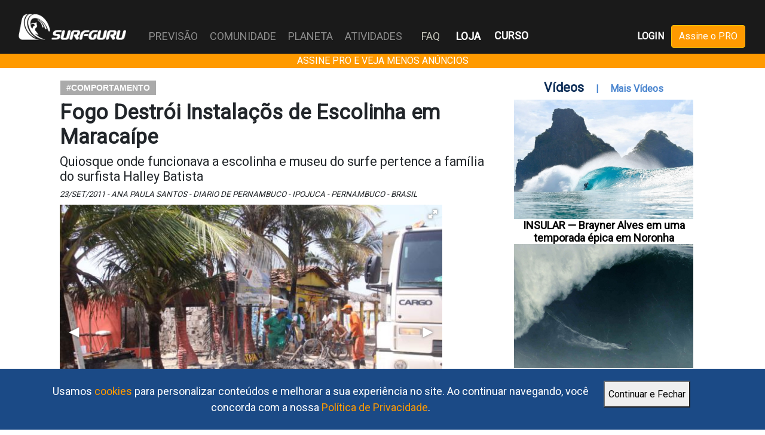

--- FILE ---
content_type: text/html; charset=UTF-8
request_url: https://surfguru.com.br/conteudo/fogo-destroi-instalacos-de-escolinha-em-maracaipe-2011-09-23-23307.html
body_size: 60091
content:
<!DOCTYPE html>
<!--[if lt IE 7 ]> <html lang="pt-BR" class="no-js oldie ie6 lt-ie9 lt-ie8 lt-ie7" xmlns="https://www.w3.org/1999/xhtml"> <![endif]-->
<!--[if IE 7 ]>    <html lang="pt-BR" class="no-js oldie ie7 lt-ie9 lt-ie8" xmlns="https://www.w3.org/1999/xhtml"> <![endif]-->
<!--[if IE 8 ]>    <html lang="pt-BR" class="no-js oldie ie8 lt-ie9" xmlns="https://www.w3.org/1999/xhtml"> <![endif]-->
<!--[if IE 9 ]>    <html lang="pt-BR" class="no-js ie9" xmlns="https://www.w3.org/1999/xhtml"> <![endif]-->
<!--[if (gt IE 9)|!(IE)]><!--><html lang="pt-BR" class="no-js" xmlns="https://www.w3.org/1999/xhtml"><!--<![endif]-->
<head>

<!-- Google Tag Manager -->
<script>(function(w,d,s,l,i){w[l]=w[l]||[];w[l].push({'gtm.start':
new Date().getTime(),event:'gtm.js'});var f=d.getElementsByTagName(s)[0],
j=d.createElement(s),dl=l!='dataLayer'?'&l='+l:'';j.async=true;j.src=
'https://www.googletagmanager.com/gtm.js?id='+i+dl;f.parentNode.insertBefore(j,f);
})(window,document,'script','dataLayer','GTM-M2ZKJRF');</script>
<!-- End Google Tag Manager -->	

<meta charset="utf-8">
<meta name="viewport" content="width=device-width">

<!-- ADD EP 30/07/22 -->
<link rel="stylesheet" type="text/css" href="https://site-assets.fontawesome.com/releases/v6.1.1/css/all.css">
<link rel="stylesheet" href="https://cdn.jsdelivr.net/npm/bootstrap@4.6.1/dist/css/bootstrap.min.css">
<script src="https://cdn.jsdelivr.net/npm/jquery@3.6.0/dist/jquery.slim.min.js"></script>
<script src="https://cdn.jsdelivr.net/npm/popper.js@1.16.1/dist/umd/popper.min.js"></script>
<script src="https://cdn.jsdelivr.net/npm/bootstrap@4.6.1/dist/js/bootstrap.bundle.min.js"></script>
<!-- END EP -->


<meta name="classification" content="Portal"/><link href="/favicon.ico" type="image/x-icon" rel="icon"/><link href="/favicon.ico" type="image/x-icon" rel="shortcut icon"/>
<meta name="robots" content="ALL"/><meta name="distribution" content="Global"/><meta name="rating" content="General"/><meta name="language" content="pt-BR"/><meta name="doc-class" content="Completed"/><meta name="doc-rights" content="Public"/>
	<link rel="stylesheet" href="https://surfguru.space/css/main.2.3.css"/>
	<link rel="stylesheet" href="https://surfguru.space/css/flash.0.css"/>

	<script src="https://surfguru.space/js/libs/modernizr-2.6.2.min.js"></script>
	
	<script src="https://surfguru.space/js/libs/jquery-1.9.1.min.js"></script>
	<script src="https://surfguru.space/js/libs/jquery.validate.min.js"></script>
	<script src="https://surfguru.space/js/libs/css3-mediaqueries.js"></script>
	<script src="https://surfguru.space/js/libs/jquery.cycle.all.min.js"></script>
	<script src="https://surfguru.space/js/jquery.jplayer.min.js"></script>

	<title>Fogo Destrói Instalaçõs de Escolinha em Maracaípe - Cultura - Comunidade</title>

	<!--[if lt IE 9 ]><link rel="stylesheet" href="https://surfguru.space/css/ie.css"/><![endif]-->

			<script src="//api.nobeta.com.br/nobetaads&id=surfguru.inter"></script>
		
	<!-- <script async src="https://t.seedtag.com/t/5262-1083-01.js"></script> -->

	
	<!-- Jivochat Widget ID Code for Surfguru.com.br -->
	<script src="//code.jivosite.com/widget/cYJEKgWooh" async></script>


</head>



<body id="" class="">

	<!-- Google Tag Manager (noscript) -->
	<noscript><iframe id="frame_gtm" src="https://www.googletagmanager.com/ns.html?id=GTM-M2ZKJRF"
	height="0" width="0"></iframe></noscript>
	<!-- End Google Tag Manager (noscript) -->

	<div id="aceitar_cookies">

   <div id="aceitar_cookies_conteudo">

      <label>Usamos <a href="/cookies">cookies</a> para personalizar conteúdos e melhorar a sua experiência no site. Ao continuar navegando, você concorda com a nossa <a href="/politicas-de-privacidade">Política de Privacidade</a>.</label>

      <button onclick="javascript:aceito_cookies();">Continuar e Fechar</button>

   </div>

</div>
<script type="text/javascript">

$(function(){  
   setTimeout("mostra_aceito_cookies();",3000);
});

function mostra_aceito_cookies(){
   $('#aceitar_cookies').fadeIn();
}

function aceito_cookies(){
   $.getJSON("/aceitar");
   $('#aceitar_cookies').fadeOut();
}
</script>
<style type="text/css">
   
#aceitar_cookies{
   display: none;
   position: fixed;
    bottom: 0;
    width: 100%;
    z-index: 10000;
    padding: 12px 0;
    background-color: #1b4a86;
}

#aceitar_cookies_conteudo{
   margin: 0 auto;
    float: none;
    height: 60px;
    width: 90%;
}

#aceitar_cookies label{
   float: left;
    width: 80%;
    margin: 0 12px;
    padding: 12px;
    font-size: 18px;
    font-weight: normal;
    color: #fff;
    text-align: center;
}

#aceitar_cookies button{
   float: left;
    width: auto;
    height: 45px;
    margin: 8px 0 0 0;
}

#aceitar_cookies a{
   color: #ff9a00;
}

</style>
	<div id="fb-root"></div>



	<div class="wrapper"> 

		
<!-- Menu Principal -->
<style type="text/css">
.faq{
	position:absolute;top:47px;left:690px;color:#C6C6BB;
}
</style>


<header class="container-fluid bg-dark w-100 czEscuro">
	<nav class="navbar navbar-expand-xl bg-dark navbar-dark czEscuro" style="position:relative">

		<a class="navbar-brand" href="/" title="Surfguru" data-ajax="false">
			
			<img src="https://surfguru.space/img/logo.png" style="width:180px" class="logo-desktop" alt=""/>			<img class="logo-mobile" src="https://surfguru.space/img/Surfguru_onda_branco_semfundo.png" style="width:80px;">
			
		</a>

		
		<button class="navbar-toggler" type="button" data-toggle="collapse" data-target="#collapsibleNavbar">
			<span class="navbar-toggler-icon"></span>
		</button>
		<div class="collapse navbar-collapse" id="collapsibleNavbar">
			<ul class="navbar-nav navbar-nav-desktop" style="font-size:18px;">

									<li class="nav-item mt-3 mb-3">
						<a class="btn-icon-login btn-login" href="#"  data-ajax="false" title="Login" data-toggle="modal" data-target="#modalLogin" style="">
				  		<i class="fa-light fa-right-to-bracket text-secondary"></i> LOGIN
				  	</a>
					</li>

				
			
				<li class="nav-item btn-menu-pro btn-menu-pro-mobile mt-3 mb-3">
					<a href="/assine?utm_campaign=pro&utm_source=surfguru&utm_medium=link" class="btn btn-warning text-white laranja">Assine o PRO</a>
				</li>

			
			<li class="nav-item mt-3 mb-3">
				<a class="btn-icon-loja" href="https://reserva.ink/surfguru?collection=SURFGURU" target="_blank" title="Surfguru Store">
	  			LOJA	  		</a>
			</li>

			<li class="nav-item mt-3 mb-3">
				<a class="btn-icon-loja" href="https://hotmart.com/pt-br/marketplace/produtos/curso-de-previsao-do-surfguru/Y84663194J" target="_blank" title="Curso de Previsão do Surfguru">
	  			CURSO	  		</a>
			</li>

			<li class="nav-item dropdown">
					<a class="nav-link" id="dropdownMenuPrevisao" data-toggle="dropdown" aria-haspopup="true" aria-expanded="false">
						PREVISÃO					</a>
					<div class="dropdown-menu" aria-labelledby="dropdownMenuPrevisao">
						<a class="dropdown-item" data-ajax=false href="/previsao/" >Central</a>
						<a class="dropdown-item" data-ajax=false href="/categoria/previsao/ciencia" >Ciência</a>
						<a class="dropdown-item" data-ajax=false href="/categoria/previsao/analises" >Análises</a>
						<a class="dropdown-item" data-ajax=false href="/categoria/previsao/picos" >Picos</a>
						<a class="dropdown-item" data-ajax=false href="/usuarios/pro/" >PRO</a>
					</div>
				</li>
				<li class="nav-item dropdown">
					<a class="nav-link" id="dropdownMenuComunidade" data-toggle="dropdown" aria-haspopup="true" aria-expanded="false">
						COMUNIDADE					</a>
					<div class="dropdown-menu" aria-labelledby="dropdownMenuComunidade">
						<a class="dropdown-item" data-ajax=false href="/categoria/comunidade/cultura" >Cultura</a>
						<a class="dropdown-item" data-ajax=false href="/categoria/comunidade/eventos" >Eventos</a>
						<a class="dropdown-item" data-ajax=false href="/categoria/comunidade/competicoes" >Competições</a>
						<a class="dropdown-item" data-ajax=false href="/categoria/comunidade/negocios" >Negócios</a>
						<a class="dropdown-item" data-ajax=false href="/categoria/comunidade/atletas" >Atletas</a>
						<a class="dropdown-item" data-ajax=false href="/categoria/comunidade/shapers" >Shapers</a>
						<a class="dropdown-item" data-ajax=false href="/categoria/comunidade/fotos-e-videos" >Fotos e Vídeos</a>
					</div>
				</li>
				<li class="nav-item dropdown">
					<a class="nav-link" id="dropdownMenuPlaneta" data-toggle="dropdown" aria-haspopup="true" aria-expanded="false">
						PLANETA					</a>
					<div class="dropdown-menu" aria-labelledby="dropdownMenuPlaneta">
						<a class="dropdown-item" data-ajax=false href="/categoria/planeta/impacto" >Impacto</a>
						<a class="dropdown-item" data-ajax=false href="/categoria/planeta/natureza" >Natureza</a>
						<a class="dropdown-item" data-ajax=false href="/categoria/planeta/tecnologia" >Tecnologia</a>
					</div>
				</li>
				<li class="nav-item dropdown">
					<a class="nav-link" id="dropdownMenuAtividades" data-toggle="dropdown" aria-haspopup="true" aria-expanded="false">
						ATIVIDADES					</a>
					<div class="dropdown-menu" aria-labelledby="dropdownMenuAtividades">
						<a class="dropdown-item" data-ajax=false href="/categoria/atividades/esportes" >Esportes</a>
						<a class="dropdown-item" data-ajax=false href="/categoria/atividades/equipamentos" >Equipamentos</a>
						<a class="dropdown-item" data-ajax=false href="/categoria/atividades/tecnicas" >Técnicas</a>
						<a class="dropdown-item" data-ajax=false href="/categoria/atividades/bem-estar" >Bem Estar</a>
						<a class="dropdown-item" data-ajax=false href="/categoria/atividades/destinos" >Destinos</a>
					</div>
				</li>
				<li class="nav-item nav-item-faq-mobile">
		      <a class="nav-link" href="#">FAQ</a>
		    </li>
				<li class="nav-item menu-item-loja">
					<a title = "Perguntas Frequentes" href="/faqs" class="faq">FAQ</a>
				</li>
				<li class="nav-item menu-item-loja">
					<a href="https://reserva.ink/surfguru?collection=SURFGURU" target="_blank" class="text-white font-weight-bold faq" style="left:748px;"><strong>LOJA</strong></a>
				</li>
				<li class="nav-item menu-item-loja" style="position: absolute;left: 810px;bottom: 17px;">
					<a href="https://hotmart.com/pt-br/marketplace/produtos/curso-de-previsao-do-surfguru/Y84663194J" target="_blank" title="Curso de Previsão do Surfguru">
		  			<strong>CURSO</strong>
		  		</a>
				</li>

			</ul>
			<ul class="navbar-nav mr-auto"></ul>

			<ul class="navbar-nav ul-menu-pro navbar-nav-desktop">

											
					<li class="nav-item menu-item-desktop pr-2 top7px">
						<a class="font-weight-bold btn-login" data-ajax="false" href="#" title="Login" data-toggle="modal" data-target="#modalLogin">LOGIN</a>
					</li>
					<li class="nav-item menu-item-desktop">
						<a href="/assine?utm_campaign=pro&utm_source=surfguru&utm_medium=link" class="btn btn-warning text-white laranja">Assine o PRO</a>
					</li>

						
			</ul>
		</div> 
	</nav>
</header>

<!-- Modal Login -->
  <div class="modal fade" id="modalLogin">
    <div class="modal-dialog modal-dialog-centered">
      <div class="modal-content">
	  	<form method="post" accept-charset="utf-8" id="UsuarioIndexForm" name="UsuarioIndexForm" action="/usuarios/logar"><div style="display:none;"><input type="hidden" name="_csrfToken" autocomplete="off" value="OZtgoZVeXEizHk9/JIWWWonXC/cdJq/Vqd3UtiV8dizSiabwGmd76zCQbJfiBiMEqTrUhn29CgYsIx4xiWvMPHCHJkKVHOptveRolCUSnuWa5OSDQRpHFerrxZN/AhiNCalZ9NswGzWbA+S2SN45Mw=="/></div>			

	        <!-- Modal Header -->
	        <div class="modal-header bg-az-marinho text-light font-weight-bold">
	          <h4 class="modal-title w-100 text-center">LOGIN</h4>
	          <button type="button" class="close text-white" data-dismiss="modal">&times;</button>
	        </div>
	        <!-- Modal body -->
	        <div class="modal-body">
							<div class="form-group">
								<div class="input email required"><label for="UsuarioEmail">E-mail:</label><input type="email" name="data[Usuario][email]" class="form-control input input-busca required UsuarioIndexForm-element" id="UsuarioEmail" maxlength="255" aria-describedby="emailAjuda" placeholder="Escreva seu e-mail" required="required" aria-required="true"/></div>								<small id="emailAjuda" class="form-text text-muted">Seu e-mail não será compartilhado.</small>
							</div>
							<div class="form-group">
								<div class="input password required"><label for="UsuarioSenha">Senha</label><input type="password" name="data[Usuario][senha]" class="form-control input input-busca required UsuarioIndexForm-element" id="UsuarioSenha" placeholder="Escreva sua senha" required="required" aria-required="true" value=""/></div>							</div>
							<div class="form-check">
								<div class="input checkbox"><input type="hidden" name="data[Usuario][permanecer]" value="0"/><label for="UsuarioPermanecer"><input type="checkbox" name="data[Usuario][permanecer]" value="1" class="form-check-input" style="width:15px;height:15px;margin-top:18px;" id="UsuarioPermanecer"></label></div>								<label class="form-check-label" for="UsuarioSenha"> Manter-me conectado</label>
							</div>
							<input name="data[Usuario][pagina]" value="/" type="hidden" id="UsuarioPagina">
							<div class="row mt-3">
								<div class="col-md-6">
									<span class="d-block text-center mt-1 text-primary"><a href="#" class="text-primary" data-toggle="modal" data-target="#modalSenha" data-dismiss="modal">Esqueci a Senha?</a></span>
								</div>
								<div class="col-md-6">
									<span class="d-block text-center mt-1 text-primary"><a href="/cadastro" class="text-primary">Registre-se!</a></span>
								</div>
							</div>
					</div>
					<!-- Modal footer -->
					<div class="card-footer d-flex justify-content-center">
						<button type="submit" class="btn btn-cancelar mr-5" data-dismiss="modal">Cancelar</button></button>		
						<button type="submit" class="btn btn-primary bg-az-marinho borda0">Dropar</button></button>
					</div>
				</form>      </div>
    </div>
  </div>

<!-- Modal Resetar Senha -->
  <div class="modal fade" id="modalSenha">
    <div class="modal-dialog modal-dialog-centered">
      <div class="modal-content">

      		<!-- Modal Header -->

		      <form method="post" accept-charset="utf-8" id="UsuarioEsqueciForm" name="UsuarioEsqueciForm" action="/usuarios/esqueci"><div style="display:none;"><input type="hidden" name="_csrfToken" autocomplete="off" value="OZtgoZVeXEizHk9/JIWWWonXC/cdJq/Vqd3UtiV8dizSiabwGmd76zCQbJfiBiMEqTrUhn29CgYsIx4xiWvMPHCHJkKVHOptveRolCUSnuWa5OSDQRpHFerrxZN/AhiNCalZ9NswGzWbA+S2SN45Mw=="/></div>				
	        <div class="modal-header bg-az-marinho text-light font-weight-bold">
	          <h4 class="modal-title w-100 text-center">ESQUECI A SENHA</h4>
	          <button type="button" class="close text-white" data-dismiss="modal">&times;</button>
	        </div>
	        <!-- Modal body -->
	        <div class="modal-body" style="height:200px;overflow:scroll;">
							<div class="form-group">
								<label for="UsuarioEmail">E-mail:</label>
								<input type="email" class="form-control input c300 required" id="email" name="email" maxlength="255" aria-describedby="emailAjuda" placeholder="Escreva seu e-mail" required>
								<small id="emailAjuda" class="form-text text-muted">Seu e-mail não será compartilhado</small>
							</div>
							<div class="row mt-3">
								<div class="col-md-6">
									<span class="d-block text-center mt-1 text-primary"><a href="#" class="text-primary" data-toggle="modal" data-target="#modalLogin" data-dismiss="modal">Entrar</a></span>
								</div>
								<div class="col-md-6">
									<span class="d-block text-center mt-1 text-primary"><a href="#" class="text-primary" data-toggle="modal" data-target="#modalCadastro" data-dismiss="modal">Sign Up!</a></span>
								</div>
							</div>
	        </div>
	        <!-- Modal footer -->
	        <div class="card-footer d-flex justify-content-center">
				<button type="button" class="btn btn-cancelar mr-2" data-dismiss="modal">Cancelar</button>
		        <button type="submit" class="btn btn-primary">Solicitar</button>
			</div>
      	</form>      </div>
    </div>
  </div>

<!-- Modal Regras de Uso -->
  <div class="modal fade" id="modalRegras">
    <div class="modal-dialog modal-dialog-centered">
      <div class="modal-content">
      		<!-- Modal Header -->
	        <div class="modal-header bg-primary text-light font-weight-bold">
	          <h4 class="modal-title w-100 text-center">Regras de Uso</h4>
	          <button type="button" class="close" data-dismiss="modal">&times;</button>
	        </div>
	        <!-- Modal body -->
	        <div class="modal-body">
				<div class="form-control" style="height:200px;overflow:scroll;">
					<p>Surfguru is not responsible for the comments and opinions of Surfguru users. The content of each profile, messages posted on social media making references to Surfguru, photos and videos sent by the user on Surfguru pages, are the sole and exclusive civil and criminal responsibility of the user.</p>

					<p>The user is registered and identified through the email address used to confirm the registration, and this email is kept confidential.</p>

					<p>Surfguru users must never publish adult material, messages of slander, insult or defamation against any person or institution, they must also not publish material protected by copyright, nor publish photos or texts without authorization from the author, his representative, as well as of those photographed.</p>

					<p>O Surfguru poderá a qualquer momento, sob exclusivo critério seu, cancelar qualquer perfil de usuário que aparentemente esteja violando as regras de uso do Surfguru, ou as normas legais em vigor.</p>

					<p>O conteúdo das páginas e mensagens publicadas nos canais de mídias sociais do Surfguru não necessariamente são revisados pelo pessoal do Surfguru.</p>

					<p>Se forem descumpridas quaisquer das regras expostas, ou se verificar o exercício de ilegalidades, o perfil do usuário no portal Surfguru será bloqueado, um aviso será enviado para o e-mail do usuário, e o seu cadastro poderá ser cancelado pelo Surfguru a qualquer instante.</p>

					<p>O usuário não poderá:
						<ul>
							<li>
								Violar quaisquer leis do Brasil; Usar linguagem obscena, ofensiva ou indecente nas mensagens;
							</li>
							<li>Colocar mensagens ou imagens de conteúdo injurioso, calunioso, difamativo, abusivo, ou que invada a privacidade de alguém								;
							</li>
							<li>Praticar, induzir ou incitar preconceito quanto à raça, cor, origem, etnia, sexo, orientação sexual, idade, crença religiosa ou quaisquer outras formas de discriminação;
							</li>
							<li>Criar perfis falsos;
							</li>
							<li>Enviar mensagens de propaganda, mala direta, pirâmide ou correntes.							</li>
						</ul>
					</p>
					<p>O Surfguru não se responsabilizará por quaisquer danos, que se suponham, tenham sido decorrentes do uso deste serviço.</p>
					<p>O Surfguru se reserva ao direito de, a qualquer instante, modificar as regras acima sob seu exclusivo critério.</p>
				</div>
	        </div>
	        <!-- Modal footer -->
	        <div class="card-footer d-flex justify-content-center">
				<button type="button" class="btn btn-danger mr-2" data-dismiss="modal">Fechar</button>
			</div>

      </div>
    </div>
  </div>

<!-- FIM EP -->

		
	
	 		
		 <!-- <div id="clever_ad">
			 <div class="clever-core-ads"></div>
		 </div> -->
	 
	 		
		<header class="bg-warning text-white text-center" style="background-color:#FF9A00!important">
    		<a href="https://surfguru.com.br/assine?utm_campaign=pro&utm_source=surfguru&utm_medium=bumper" class="text-white">ASSINE PRO E VEJA MENOS ANÚNCIOS</a>
		</header>			

		
			
	
		
		<div class="wrapper-content" >			
			<section id="conteudo" class="container clearfix" role="main">
				<!-- <div>Início Conteúdo Geral - ADD EP 02/08/22</div> -->

				<meta name="description" content="Fogo Destrói Instalaçõs de Escolinha em Maracaípe - Quiosque onde funcionava a escolinha e museu do surfe pertence a família do surfista Halley Batista - Cultura - Comunidade - Surfguru"/><meta name="title" content="Fogo Destrói Instalaçõs de Escolinha em Maracaípe - Cultura - Comunidade - Surfguru"/><meta name="keywords" content="Cultura - Comunidade, Surf, Surfguru"/><meta name="author" content="Ana Paula Santos - Diario de Pernambuco"/><meta name="date" content="2011-09-23"/><meta name="classification" content="Cultura - Comunidade"/><meta property="og:title" content="Fogo Destrói Instalaçõs de Escolinha em Maracaípe"/><meta property="og:description" content="Quiosque onde funcionava a escolinha e museu do surfe pertence a família do surfista Halley Batista - Cultura - Comunidade - Surfguru"/><meta property="og:image" content="https://surfguru.space/2011/09/fogo-intenso-com-labaredas-enormes-destruiu-ontem-a-noite-o-quiosque-que-abrigava-a-escolinha-de-surfe-da-familia-do-surfista-halley-batista-na-beira-mar-de-maracaipe-foto-ricardo-farias-110923203539.jpg"/><meta property="og:type" content="article"/><meta property="og:published_time" content="2011-09-23"/><meta property="og:modified_time" content="2024-06-08"/><meta property="og:updated_time" content="2024-06-08"/><meta property="og:site_name" content="Surfguru"/><meta property="twitter:card" content="summary_large_image"/><meta property="og:locale" content="pt_BR"/><meta name="twitter:image" content="https://surfguru.space/2011/09/fogo-intenso-com-labaredas-enormes-destruiu-ontem-a-noite-o-quiosque-que-abrigava-a-escolinha-de-surfe-da-familia-do-surfista-halley-batista-na-beira-mar-de-maracaipe-foto-ricardo-farias-110923203539.jpg"/><meta name="date" content="2011-09-23"/><meta name="classification" content="Cultura - Comunidade"/>
	<link rel="stylesheet" href="https://surfguru.space/css/fotorama.css"/>
	<link rel="stylesheet" href="https://surfguru.space/css/materias.1.1.css"/>
<script type="text/javascript">


var webroot = "/";

var googletag = googletag || {};
googletag.cmd = googletag.cmd || [];

(function() {
    var gads = document.createElement('script');
    gads.async = true;
    gads.type = 'text/javascript';
    var useSSL = 'https:' == document.location.protocol;
    gads.src = (useSSL ? 'https:' : 'https:') + 
    '//www.googletagservices.com/tag/js/gpt.js';
    var node = document.getElementsByTagName('script')[0];
    node.parentNode.insertBefore(gads, node);
})();

googletag.cmd.push(function() {

    // 🔥 Define o targeting ANTES de criar os slots
    googletag.pubads().setTargeting('pro', '0');
    //1395707938647
    if($("#banner_topo").length > 0) {
        googletag.defineSlot('/12755878/banner_topo', [728, 90], 'banner_topo').addService(googletag.pubads());
    }

    //1377543453899
    if($("#Banner_retangular_grd").length > 0) {
        googletag.defineSlot('/12755878/Banner_retangular_grd', [640, 120], 'Banner_retangular_grd').addService(googletag.pubads()).setTargeting("bannerID", "topoRetangular");
    }

    //1529361275790
    if($("#Banner_retangular_fixo").length > 0) {
        googletag.defineSlot('/12755878/Banner_retangular_fixo', [640, 120], 'Banner_retangular_fixo').addService(googletag.pubads()).setTargeting("bannerID", "baseRetangular");
    }

    //1377543734832
    if($("#retangular_regional_topo").length > 0) {
        googletag.defineSlot('/12755878/retangular_regional_topo', [640, 120], 'retangular_regional_topo').addService(googletag.pubads()).setTargeting("bannerID", "baseRetangular");
    }

    //1484233522432
    if($("#parceiro_web").length > 0) {
        googletag.defineSlot('/12755878/parceiro_web', [640, 120], 'parceiro_web').addService(googletag.pubads());
    }

    //1484233588417
    if($("#retangular_regional_base").length > 0) {
        googletag.defineSlot('/12755878/retangular_regional_base', [640, 120], 'retangular_regional_base').addService(googletag.pubads());
    }

    //1484156067747
    if($("#quadradao").length > 0) {
        googletag.defineSlot('/12755878/quadradao', [300, 250], 'quadradao').addService(googletag.pubads()).setTargeting("bannerID", "topoQuadradao");
    }

    //1482266212257
    if($("#quadradao_previsao").length > 0) {
        googletag.defineSlot('/12755878/quadradao_previsao', [300, 250], 'quadradao_previsao').addService(googletag.pubads()).setTargeting("bannerID", "baseQuadradao");
    }

    //1484079135443
    // if($("#rodape").length > 0) {
    //     googletag.defineSlot('/12755878/rodape', [970, 90], 'rodape').addService(googletag.pubads());
    // }

    // anuncio rodape    
    if($("#div-gpt-ad-1718905257379-0").length > 0) {
        googletag.defineSlot('/150684666,12755878/surfguru.iab-728x90', [[300, 100], [300, 50], [970, 90], [468, 60], [320, 100], [320, 50], [728, 90]], 'div-gpt-ad-1718905257379-0').addService(googletag.pubads());    }

    //1484097295056
    // if($("#div-gpt-ad-1718905127102-0").length > 0) {
    //     googletag.defineSlot('/12755878/vertical', [300, 600], 'vertical').addService(googletag.pubads());
    // }

    if($("#div-gpt-ad-1718905127102-0").length > 0) {
        googletag.defineSlot('/150684666,12755878/surfguru.iab-300x600', [[160, 600], [250, 250], [300, 250], [120, 600], [300, 600]], 'div-gpt-ad-1718905127102-0').addService(googletag.pubads());
    }

    //quadradao_1 - 1678312320033
    if($("#quadradao_1").length > 0) {
        googletag.defineSlot('/12755878/quadradao_1', [[300, 250], 'fluid'], 'quadradao_1').addService(googletag.pubads());
    }

    //quadradao_2 - 1678312420427
    if($("#quadradao_2").length > 0) {
        googletag.defineSlot('/12755878/quadradao_2', [[300, 250], 'fluid'], 'quadradao_2').addService(googletag.pubads());
    }

    //quadradao_3 - 1678312535112
    if($("#quadradao_3").length > 0) {
        googletag.defineSlot('/12755878/quadradao_3', [[300, 250], 'fluid'], 'quadradao_3').addService(googletag.pubads());
    }

    //quadradao_4- 1678312658874
    if($("#quadradao_4").length > 0) {
        googletag.defineSlot('/12755878/quadradao_4', [[300, 250], 'fluid'], 'quadradao_4').addService(googletag.pubads());
    }

    googletag.pubads().enableLazyLoad({
        fetchMarginPercent: 25,
        renderMarginPercent: 10,
        mobileScaling: 2.0
    });
	
    googletag.pubads().enableSingleRequest();
    googletag.pubads().collapseEmptyDivs();
    googletag.enableServices();
    

});


</script>
        
            <div class="box-card margin20vert">

                <div class="row">

                    <div class="col-md-8">
                    
                        <span class="tags">
                            
                            <a href="/tag/comportamento" class="tag">#comportamento</a>&nbsp;
                        </span>

                        <h1 id="titulo-post" class="titulo2 preto">Fogo Destrói Instalaçõs de Escolinha em Maracaípe</h1>

                        <h2>Quiosque onde funcionava a escolinha e museu do surfe pertence a família do surfista Halley Batista</h2>

                        <span class="detalhes-post">
                            23/Set/2011 - Ana Paula Santos - Diario de Pernambuco - Ipojuca - Pernambuco - Brasil 
                        </span>

                        
		<div class="fotorama" data-width="640" data-maxheight="600" data-nav="thumbs" data-keyboard="true" data-allowfullscreen="true" data-thumbheight="50" data-loop="true" data-autoplay="0" data-stopautoplayontouch="true">

		    			 					<a href="https://surfguru.space/2011/09/fogo-intenso-com-labaredas-enormes-destruiu-ontem-a-noite-o-quiosque-que-abrigava-a-escolinha-de-surfe-da-familia-do-surfista-halley-batista-na-beira-mar-de-maracaipe-foto-ricardo-farias-110923203539.jpg" data-thumb="https://surfguru.space/2011/09/[base64].jpg" data-thumbwidth="75" data-thumbheight="50" data-caption="Fogo intenso, com labaredas enormes, destruiu ontem à noite o quiosque que abrigava a escolinha de surfe da família do surfista Halley Batista, na beira-mar de Maracaípe - foto: Ricardo Farias"></a>			    		
			    				 					<a href="https://surfguru.space/2011/09/fogo-intenso-com-labaredas-enormes-destruiu-ontem-a-noite-o-quiosque-que-abrigava-a-escolinha-de-surfe-da-familia-do-surfista-halley-batista-na-beira-mar-de-maracaipe-foto-ricardo-farias-110923203602.jpg" data-thumb="https://surfguru.space/2011/09/[base64].jpg" data-thumbwidth="75" data-thumbheight="50" data-caption="Fogo intenso, com labaredas enormes, destruiu ontem à noite o quiosque que abrigava a escolinha de surfe da família do surfista Halley Batista, na beira-mar de Maracaípe - foto: Ricardo Farias"></a>			    		
			    				 					<a href="https://surfguru.space/2011/09/fogo-intenso-com-labaredas-enormes-destruiu-ontem-a-noite-o-quiosque-que-abrigava-a-escolinha-de-surfe-da-familia-do-surfista-halley-batista-na-beira-mar-de-maracaipe-foto-ricardo-farias-110923203629.jpg" data-thumb="https://surfguru.space/2011/09/[base64].jpg" data-thumbwidth="75" data-thumbheight="50" data-caption="Fogo intenso, com labaredas enormes, destruiu ontem à noite o quiosque que abrigava a escolinha de surfe da família do surfista Halley Batista, na beira-mar de Maracaípe - foto: Ricardo Farias"></a>			    		
			    				 					<a href="https://surfguru.space/2011/09/fogo-intenso-com-labaredas-enormes-destruiu-ontem-a-noite-o-quiosque-que-abrigava-a-escolinha-de-surfe-da-familia-do-surfista-halley-batista-na-beira-mar-de-maracaipe-foto-ricardo-farias-110923203705.jpg" data-thumb="https://surfguru.space/2011/09/[base64].jpg" data-thumbwidth="75" data-thumbheight="50" data-caption="Fogo intenso, com labaredas enormes, destruiu ontem à noite o quiosque que abrigava a escolinha de surfe da família do surfista Halley Batista, na beira-mar de Maracaípe - foto: Ricardo Farias"></a>			    		
			    				 					<a href="https://surfguru.space/2011/09/fogo-intenso-com-labaredas-enormes-destruiu-ontem-a-noite-o-quiosque-que-abrigava-a-escolinha-de-surfe-da-familia-do-surfista-halley-batista-na-beira-mar-de-maracaipe-foto-ricardo-farias-110923203715.jpg" data-thumb="https://surfguru.space/2011/09/[base64].jpg" data-thumbwidth="75" data-thumbheight="50" data-caption="Fogo intenso, com labaredas enormes, destruiu ontem à noite o quiosque que abrigava a escolinha de surfe da família do surfista Halley Batista, na beira-mar de Maracaípe - foto: Ricardo Farias"></a>			    		
			    				 					<a href="https://surfguru.space/2011/09/fogo-intenso-com-labaredas-enormes-destruiu-ontem-a-noite-o-quiosque-que-abrigava-a-escolinha-de-surfe-da-familia-do-surfista-halley-batista-na-beira-mar-de-maracaipe-foto-ricardo-farias-110923203751.jpg" data-thumb="https://surfguru.space/2011/09/[base64].jpg" data-thumbwidth="75" data-thumbheight="50" data-caption="Fogo intenso, com labaredas enormes, destruiu ontem à noite o quiosque que abrigava a escolinha de surfe da família do surfista Halley Batista, na beira-mar de Maracaípe - foto: Ricardo Farias"></a>			    		
			    				 					<a href="https://surfguru.space/2011/09/fogo-intenso-com-labaredas-enormes-destruiu-ontem-a-noite-o-quiosque-que-abrigava-a-escolinha-de-surfe-da-familia-do-surfista-halley-batista-na-beira-mar-de-maracaipe-foto-ricardo-farias-110923203804.jpg" data-thumb="https://surfguru.space/2011/09/[base64].jpg" data-thumbwidth="75" data-thumbheight="50" data-caption="Fogo intenso, com labaredas enormes, destruiu ontem à noite o quiosque que abrigava a escolinha de surfe da família do surfista Halley Batista, na beira-mar de Maracaípe - foto: Ricardo Farias"></a>			    		
			    				 					<a href="https://surfguru.space/2011/09/fogo-intenso-com-labaredas-enormes-destruiu-ontem-a-noite-o-quiosque-que-abrigava-a-escolinha-de-surfe-da-familia-do-surfista-halley-batista-na-beira-mar-de-maracaipe-foto-ricardo-farias-110923203815.jpg" data-thumb="https://surfguru.space/2011/09/[base64].jpg" data-thumbwidth="75" data-thumbheight="50" data-caption="Fogo intenso, com labaredas enormes, destruiu ontem à noite o quiosque que abrigava a escolinha de surfe da família do surfista Halley Batista, na beira-mar de Maracaípe - foto: Ricardo Farias"></a>			    		
			    				 					<a href="https://surfguru.space/2011/09/fogo-intenso-com-labaredas-enormes-destruiu-ontem-a-noite-o-quiosque-que-abrigava-a-escolinha-de-surfe-da-familia-do-surfista-halley-batista-na-beira-mar-de-maracaipe-foto-ricardo-farias-110923203825.jpg" data-thumb="https://surfguru.space/2011/09/[base64].jpg" data-thumbwidth="75" data-thumbheight="50" data-caption="Fogo intenso, com labaredas enormes, destruiu ontem à noite o quiosque que abrigava a escolinha de surfe da família do surfista Halley Batista, na beira-mar de Maracaípe - foto: Ricardo Farias"></a>			    		
			    				 					<a href="https://surfguru.space/2011/09/fogo-intenso-com-labaredas-enormes-destruiu-ontem-a-noite-o-quiosque-que-abrigava-a-escolinha-de-surfe-da-familia-do-surfista-halley-batista-na-beira-mar-de-maracaipe-foto-ricardo-farias-110923203919.jpg" data-thumb="https://surfguru.space/2011/09/[base64].jpg" data-thumbwidth="75" data-thumbheight="50" data-caption="Fogo intenso, com labaredas enormes, destruiu ontem à noite o quiosque que abrigava a escolinha de surfe da família do surfista Halley Batista, na beira-mar de Maracaípe - foto: Ricardo Farias"></a>			    		
			    				 					<a href="https://surfguru.space/2011/09/fogo-intenso-com-labaredas-enormes-destruiu-ontem-a-noite-o-quiosque-que-abrigava-a-escolinha-de-surfe-da-familia-do-surfista-halley-batista-na-beira-mar-de-maracaipe-foto-ricardo-farias-110923203932.jpg" data-thumb="https://surfguru.space/2011/09/[base64].jpg" data-thumbwidth="75" data-thumbheight="50" data-caption="Fogo intenso, com labaredas enormes, destruiu ontem à noite o quiosque que abrigava a escolinha de surfe da família do surfista Halley Batista, na beira-mar de Maracaípe - foto: Ricardo Farias"></a>			    		
			    				 					<a href="https://surfguru.space/2011/09/fogo-intenso-com-labaredas-enormes-destruiu-ontem-a-noite-o-quiosque-que-abrigava-a-escolinha-de-surfe-da-familia-do-surfista-halley-batista-na-beira-mar-de-maracaipe-foto-ricardo-farias-110923203945.jpg" data-thumb="https://surfguru.space/2011/09/[base64].jpg" data-thumbwidth="75" data-thumbheight="50" data-caption="Fogo intenso, com labaredas enormes, destruiu ontem à noite o quiosque que abrigava a escolinha de surfe da família do surfista Halley Batista, na beira-mar de Maracaípe - foto: Ricardo Farias"></a>			    		
			    				 					<a href="https://surfguru.space/2011/09/fogo-intenso-com-labaredas-enormes-destruiu-ontem-a-noite-o-quiosque-que-abrigava-a-escolinha-de-surfe-da-familia-do-surfista-halley-batista-na-beira-mar-de-maracaipe-foto-ricardo-farias-110923203956.jpg" data-thumb="https://surfguru.space/2011/09/[base64].jpg" data-thumbwidth="75" data-thumbheight="50" data-caption="Fogo intenso, com labaredas enormes, destruiu ontem à noite o quiosque que abrigava a escolinha de surfe da família do surfista Halley Batista, na beira-mar de Maracaípe - foto: Ricardo Farias"></a>			    		
			    				 					<a href="https://surfguru.space/2011/09/fogo-intenso-com-labaredas-enormes-destruiu-ontem-a-noite-o-quiosque-que-abrigava-a-escolinha-de-surfe-da-familia-do-surfista-halley-batista-na-beira-mar-de-maracaipe-foto-ricardo-farias-110923204008.jpg" data-thumb="https://surfguru.space/2011/09/[base64].jpg" data-thumbwidth="75" data-thumbheight="50" data-caption="Fogo intenso, com labaredas enormes, destruiu ontem à noite o quiosque que abrigava a escolinha de surfe da família do surfista Halley Batista, na beira-mar de Maracaípe - foto: Ricardo Farias"></a>			    		
			    		
		</div>

			

                        <div class="anuncio-lateral banner300px" id='quadradao'>
                            <script type='text/javascript'>
                                    googletag.cmd.push(function() { 
                                        googletag.display('quadradao'); 
                                    });
                            </script>
                        </div>



                        <div class="texto-conteudo-interno">
                            <p>Fogo intenso, com labaredas enormes, destruiu ontem à noite o quiosque que abrigava a escolinha de surfe da família do surfista Halley Batista, na beira-mar de Maracaípe, no litoral sul do estado. Os familiares do atleta dormiam no momento do incêndio e foram acordados pelos vizinhos, que trouxem a triste notícia.</p><p></p><p>Os bombeiros foram chamados, mas por se encontrarem em Suape só chegaram ao local depois de uma hora. A causa do acidente ainda é desconhecida. A família Batista acredita que a parte elétrica do quiosque, construído em alvenaria, coberto com telhas e palhas, além de madeiras que sustentavam a estrutura, tenha relação com o acidente.</p><p></p><p>A maior preocupação da cunhada de Halley, Patrícia Cunha (porta voz da família), é com os equipamentos que eram usados pelos alunos da escolinha de surfe, que funcionava há 18 anos. Todo o material foi destruído. “Tínhamos cerca de 30 pranchas, pés de pato e também pranhas de bodyboarding. Sem falar no museu do surfe. Roupas que eram comercializadas no local e uma fábrica de pranchas, que funcionava ao lado do quiosque, também se transformaram em cinzas”, contou Patrícia.</p><p></p><p>O museu que era mantido pela família dos surfistas tinha peças de mais de 40 anos. Pranchões, fotos e artigos usados pelos praticantes da modalidade. Campeã brasileira de longboarding, em 2010, Atalanta Tainá - irmã de Halley e atual líder do ranking nacional nesta temporada - era professora de surfe na escolinha. Até a manhã de hoje, ela estava desolada.</p><p></p><p>Patrícia Cunha destaca a importância de doações de materiais para a continuidade das aulas. “Esperamos que as pessoas se sensibilizem e doem pranchas, pés de pato e outros equipamentos utilizados no surfe. Era da escolinha que saia nosso sustento”, acrescentou Patrícia, que divulgou endereço eletrônico e telefone para os interessados em ajudar: (atalantataina@hotmail.com e através do número 9856-5168).</p><p></p><p>Os familiares decidiram poupar Halley Batista do ocorrido, pois o atleta encontra-se em Ubatuba/SP, avançando nas baterias do Brasil Surfe Pró.</p>                        </div>
                                    
                    </div>

                    <div class="col-md-4" id="box_vertical">         

                                        
                        <div class="anuncio-lateral banner300px" id='quadradao_previsao'>
                            <script type='text/javascript'>
                                    googletag.cmd.push(function() { 
                                        googletag.display('quadradao_previsao'); 
                                    });
                            </script>
                        </div>



                    
    <div class="sessao sessao-slider linha clearfix"><!-- INICIO CHAMADA VIDEOS -->
        <h2 class="titulo azul2"><span class="texto">Vídeos</span>  <span class="ver-mais">|
            <a href="/categoria/comunidade/fotos-e-videos" target="_top">Mais Vídeos</a>        </span></h2>
        <ul id="slide-tv" class="lista-slider">

						<li>
				<a href="/conteudo/insular-—-brayner-alves-em-uma-temporada-epica-em-noronha-2025-12-23-30126.html" target="top" class="box-slider box-link" title="INSULAR — Brayner Alves em uma temporada épica em Noronha">
					<img src="https://surfguru.space/2025/12/251223014446000000.jpeg" />
					<h3 class="titulo-lista">INSULAR — Brayner Alves em uma temporada épica em Noronha</h3>
				</a>
			</li>
						<li>
				<a href="/conteudo/go-bigger-em-nazare-quando-o-atlantico-ligou-o-modo-“historico”-2025-12-23-30125.html" target="top" class="box-slider box-link" title="Go Bigger em Nazaré: quando o Atlântico ligou o modo “histórico”">
					<img src="https://surfguru.space/2025/12/251223013636000000.jpeg" />
					<h3 class="titulo-lista">Go Bigger em Nazaré: quando o Atlântico ligou o modo “histórico”</h3>
				</a>
			</li>
						<li>
				<a href="/conteudo/gobbiger-team-–-nazare-2025-12-12-30116.html" target="top" class="box-slider box-link" title="GoBBIGER Team – Nazaré">
					<img src="https://surfguru.space/2025/12/251212013350000000.jpg" />
					<h3 class="titulo-lista">GoBBIGER Team – Nazaré</h3>
				</a>
			</li>
						<li>
				<a href="/conteudo/gobigger-lanca-webserie-de-ondas-gigantes-em-nazare-no-youtube-2025-12-03-30103.html" target="top" class="box-slider box-link" title="GoBigger lança websérie de ondas gigantes em Nazaré no YouTube">
					<img src="https://surfguru.space/2025/12/251203020427000000.jpg" />
					<h3 class="titulo-lista">GoBigger lança websérie de ondas gigantes em Nazaré no YouTube</h3>
				</a>
			</li>
						<li>
				<a href="/conteudo/gabriel-vieira-“argentino”-em-desert-e-mentawai-uma-temporada-de-tubos-inesquecivel-em-2025-2025-11-13-30079.html" target="top" class="box-slider box-link" title="Gabriel Vieira “Argentino” em Desert e Mentawai: uma temporada de tubos inesquecível em 2025">
					<img src="https://surfguru.space/2025/11/251113031611000000.jpeg" />
					<h3 class="titulo-lista">Gabriel Vieira “Argentino” em Desert e Mentawai: uma temporada de tubos inesquecível em 2025</h3>
				</a>
			</li>
						<li>
				<a href="/conteudo/o-slab-mais-perfeito-e-irado-do-es-esquerdas-longas-pesadas-e-tubulares-em-guarapari-2025-10-28-30056.html" target="top" class="box-slider box-link" title="O slab mais perfeito e irado do ES: esquerdas longas, pesadas e tubulares em Guarapari">
					<img src="https://surfguru.space/2025/10/251028054114000000.jpg" />
					<h3 class="titulo-lista">O slab mais perfeito e irado do ES: esquerdas longas, pesadas e tubulares em Guarapari</h3>
				</a>
			</li>
						<li>
				<a href="/conteudo/surf-trip-mentawai-vibe-familia-muito-surf-e-dias-classicos-no-hidden-bay-resorts-2025-10-22-30049.html" target="top" class="box-slider box-link" title="Surf trip Mentawai: vibe família, muito surf e dias clássicos no Hidden Bay Resorts">
					<img src="https://surfguru.space/2025/10/251022060405000000.jpg" />
					<h3 class="titulo-lista">Surf trip Mentawai: vibe família, muito surf e dias clássicos no Hidden Bay Resorts</h3>
				</a>
			</li>
						<li>
				<a href="/conteudo/swell-em-g-land-altas-ondas-e-muito-freesurf-na-indonesia-2025-09-05-29958.html" target="top" class="box-slider box-link" title="Swell em G-Land - altas ondas e muito freesurf na Indonésia">
					<img src="https://surfguru.space/2025/09/250905043516000000.jpg" />
					<h3 class="titulo-lista">Swell em G-Land - altas ondas e muito freesurf na Indonésia</h3>
				</a>
			</li>
						<li>
				<a href="/conteudo/indonesia-com-tubos-perfeitos-em-desert-point-altas-ondas-e-sessao-incrivel-no-grower-2025-08-23-29943.html" target="top" class="box-slider box-link" title="Indonésia com tubos perfeitos em Desert Point - altas ondas e sessão incrível no Grower">
					<img src="https://surfguru.space/2025/08/250823024546000000.jpg" />
					<h3 class="titulo-lista">Indonésia com tubos perfeitos em Desert Point - altas ondas e sessão incrível no Grower</h3>
				</a>
			</li>
						<li>
				<a href="/conteudo/saquarema-nao-para-altas-ondas-com-julia-nicanor-yago-dora-erin-brooks-e-italo-ferreira-2025-06-30-29876.html" target="top" class="box-slider box-link" title="Saquarema não para! Altas ondas com Julia Nicanor, Yago Dora, Erin Brooks e Ítalo Ferreira!">
					<img src="https://surfguru.space/2025/06/250630124519000000.jpg" />
					<h3 class="titulo-lista">Saquarema não para! Altas ondas com Julia Nicanor, Yago Dora, Erin Brooks e Ítalo Ferreira!</h3>
				</a>
			</li>
			
        </ul>

        <div class="botoes-slider">
            <a href="#" title="Próximo"><span id="prev-tv" class="btn-anterior">Próximo</span></a> 
            <a href="#" title="Anterior"><span id="next-tv" class="btn-proximo">Anterior</span></a>
        </div>

        <div class="paginacao-slider">
            <ul id="nav-slider-tv"></ul>        
        </div>

    </div><!-- FIM CHAMADA VIDEOS -->



                        <!-- /12755878/quadradao da base -->
                        <div class="anuncio-lateral banner300px" id='quadradao_2'>
                            <script type='text/javascript'>
                                    googletag.cmd.push(function() { 
                                        googletag.display('quadradao_2'); 
                                    });
                            </script>
                        </div>


                        

    <div class="galeria-lateral linha clearfix margin20px"><!-- INICIO CHAMADA GALERIA -->
        <h2 class="titulo azul clearfix"><span class="texto">Galerias</span> <span class="ver-mais">| 
        <a href="/categoria/comunidade/fotos-e-videos">Mais Galerias</a>        </span>
        </h2>
        <ul class="lista-galeria clearfix">
                        <li>
                <a href="ondas-de-5-metros-atraem-surfistas-e-bodyboarders-de-todo-o-pais-para-o-espirito-santo-2025-09-19-29982.html" class="fancybox box-galeria"  rel="galeria" title="Ondas de 5 metros atraem surfistas e bodyboarders de todo o país para o Espírito Santo">
                    <figure class="imagem-galeria">
                        <img src="https://surfguru.space/2025/09/p-250919114613000000.jpg" />
                    </figure>
                </a>
            </li>
                        <li>
                <a href="barrinha-e-point-com-altas-ondas-em-saquarema-show-de-freesurf-2025-07-21-29906.html" class="fancybox box-galeria"  rel="galeria" title="Barrinha e Point com altas ondas em Saquarema - show de freesurf!">
                    <figure class="imagem-galeria">
                        <img src="https://surfguru.space/2025/07/p-250721011253000000.jpg" />
                    </figure>
                </a>
            </li>
                        <li>
                <a href="sessao-de-surf-em-desert-point-indonesia-mar-classico-e-altos-tubos-com-show-de-bruno-santos-2025-07-21-29904.html" class="fancybox box-galeria"  rel="galeria" title="Sessão de surf em Desert Point, Indonésia. Mar clássico e altos tubos, com show de Bruno Santos!">
                    <figure class="imagem-galeria">
                        <img src="https://surfguru.space/2025/07/p-250721010634000000.jpg" />
                    </figure>
                </a>
            </li>
                        <li>
                <a href="saquarema-nao-para-altas-ondas-com-julia-nicanor-yago-dora-erin-brooks-e-italo-ferreira-2025-07-21-29907.html" class="fancybox box-galeria"  rel="galeria" title="Saquarema não para! Altas ondas com Julia Nicanor, Yago Dora, Erin Brooks e Ítalo Ferreira!">
                    <figure class="imagem-galeria">
                        <img src="https://surfguru.space/2025/07/p-250721011551000000.jpg" />
                    </figure>
                </a>
            </li>
                        <li>
                <a href="primeiro-avalanche-de-2025-o-diamante-capixaba-brilhou-2025-07-21-29905.html" class="fancybox box-galeria"  rel="galeria" title="Primeiro Avalanche de 2025: o diamante capixaba brilhou">
                    <figure class="imagem-galeria">
                        <img src="https://surfguru.space/2025/07/p-250721011343000000.jpg" />
                    </figure>
                </a>
            </li>
                        <li>
                <a href="video-altas-ondas-na-cacimba-e-no-bode-tubos-epicos-em-noronha-parte1-2025-02-17-29702.html" class="fancybox box-galeria"  rel="galeria" title="VIDEO: Altas ondas na Cacimba e no Bode!! Tubos épicos em Noronha! - Parte1">
                    <figure class="imagem-galeria">
                        <img src="https://surfguru.space/2025/02/p-250217110227000000.jpg" />
                    </figure>
                </a>
            </li>
                        <li>
                <a href="video-primeiro-swell-do-ano-em-noronha-big-surf-na-laje-da-cacimba-5-metros-de-onda-2025-02-10-29695.html" class="fancybox box-galeria"  rel="galeria" title="VIDEO: Primeiro swell do ano em Noronha! Big surf na laje da Cacimba, 5 metros de onda!">
                    <figure class="imagem-galeria">
                        <img src="https://surfguru.space/2025/02/p-250210042458000000.jpg" />
                    </figure>
                </a>
            </li>
                        <li>
                <a href="fernando-de-noronha-recebe-ondas-de-ate-5-metros-de-altura-2025-01-13-29685.html" class="fancybox box-galeria"  rel="galeria" title=" Fernando de Noronha recebe ondas de até 5 metros de altura">
                    <figure class="imagem-galeria">
                        <img src="https://surfguru.space/2025/01/p-250113061128000000.png" />
                    </figure>
                </a>
            </li>
                    </ul>
    </div><!-- FIM CHAMADA GALERIA -->
    


                        <!-- /12755878/retangular vertical -->
                        <div id='div-gpt-ad-1718905127102-0' style='min-width: 120px; min-height: 250px; margin:40px 0;'>
                            <script>
                                googletag.cmd.push(function() { googletag.display('div-gpt-ad-1718905127102-0'); });
                            </script>
                        </div>
 




                    </div> 

                </div>

            </div>




	<script src="/js/Elements/aside.js"></script>
	<script src="https://surfguru.space/js/fotorama.js"></script>
    

                <!-- <div>Fim Conteúdo Geral - EP</div> -->
			</section>
			<!-- end #conteudo -->
			
		</div><!-- end .wrapper-content -->
		<!-- <div id='div-gpt-ad-1718905257379-0' style='max-width: 300px; min-height: 50px;'>
			<script>
				googletag.cmd.push(function() { googletag.display('div-gpt-ad-1718905257379-0'); });
			</script>
		</div> -->
		<footer class="container-fluid pt-5" style="background-color:#1A1A1A">
	<div class="row">
		<div class="col-md pb-4">
			<div>
				<h5 class="text-uppercase text-white text-primary">Fique por dentro das novidades</h5>

					<form method="post" accept-charset="utf-8" data-ajax="false" action="/usuarios/addNewsletter" class="input c300 required newsMaxW" action="/conteudo/fogo-destroi-instalacos-de-escolinha-em-maracaipe-2011-09-23-23307.html"><div style="display:none;"><input type="hidden" name="_csrfToken" autocomplete="off" value="OZtgoZVeXEizHk9/JIWWWonXC/cdJq/Vqd3UtiV8dizSiabwGmd76zCQbJfiBiMEqTrUhn29CgYsIx4xiWvMPHCHJkKVHOptveRolCUSnuWa5OSDQRpHFerrxZN/AhiNCalZ9NswGzWbA+S2SN45Mw=="/></div><input type="hidden" name="idioma" value="0"/>					<div class="form-group">
						<label for="newsletterNome" class="text-white">Nome:</label>
						<input type="input" name="nome" placeholder="Nome" class="form-control input required inputNews w300px" required="required"/>					</div>
					<div class="form-group">
						<label for="newsletterEmail" class="text-white">E-mail:</label>
						<input type="input" name="email" placeholder="E-mail" class="form-control input required inputNews w300px" required="required"/>					</div>
					<button type="submit" class="btn btn-primary buttom bg-azulSg btn-receber" name="receber">Receber</button>					</form>
			</div>
		</div>
		<div class="col-md">
			<h5 class="text-uppercase text-white text-primary">MAPA DO SITE</h5>
			<div class="row">
				<div class="col-md">
					<div class="box-footer-mapa-site">
						<nav class="pl-0">
							<ul class="text-uppercase font-weight-bold pl-0" style="list-style-type:none">
								<li>
									<a href="/previsao" title="Previsão" data-ajax="false">Previsão</a>								</li>
								<li>
									<a href="/pro" title="PRO" data-ajax="false">Surfguru PRO</a>								</li>
								<li>
									<a href="/categoria/comunidade" title="Comunidade" data-ajax="false">Comunidade</a>								</li>
								<li>
									<a href="/categoria/planeta" title="Planeta" data-ajax="false">Planeta</a>								</li>
							</ul>
						</nav>
					</div>
				</div>
				<div class="col-md">
					<div class="box-footer-mapa-site">
						<nav class="pl-0">
							<ul class="text-uppercase font-weight-bold pl-0" style="list-style-type:none">
								<li>
									<a href="/categoria/atividades" title="Atividades" data-ajax="false">ATIVIDADES</a>								</li>
								<li>
									<a href="/categoria/previsao/ciencia" title="Ciência" data-ajax="false">CIÊNCIA</a>								</li>
								<li>
									<a href="/categoria/previsao/analises" title="Análises" data-ajax="false">Análises</a>								</li>
								<li>
									<a href="/categoria/previsao/picos" title="Picos" data-ajax="false">Picos</a>								</li>
								<!-- <li>
									<input type="hidden" name="plano" value="1"/><button type="submit" class="btn btn-warning text-white bg-blackSg">Try PRO</button></form>								</li> -->
							</ul>
						</nav>
					</div>
				</div>
			</div>
			<div class="row">
				<div class="col-md">
					<div class="">
						<h5 class="text-uppercase text-white text-primary">MÍDIAS SOCIAIS</h5>
						<nav class="pl-0">
							<ul id="redes-sociais" class="pl-0" style="list-style-type:none">
								<li class="float-left pr-2">
									<a data-ajax='false' href="https://www.facebook.com/pages/SurfGuru-Brasil/132800056792492" title="Facebook" target="_blank">
										<img alt="Facebook" src="https://surfguru.space/img/fb.png">
									</a>
								</li>
								<li class="float-left pr-2">
									<a href="https://www.instagram.com/surfgurupro/" title="Instagram" target="_blank">
										<img alt="Instagram" src="https://surfguru.space/img/insta.png">
									</a>
								</li>
							</ul>
						</nav>
					</div>
				</div>
			</div>
		</div>
	</div>
	<div class="row pt-5">
		<div class="col-md-8 mx-auto text-center">
			<div>
				<small class="pr-1">
					<a href="/regras-de-uso" title="Regras de Uso" data-ajax="false">Regras de Uso</a>				</small>
				<small class="pr-1 text-white"> - </small>
				<small class="pr-1">
					<a href="/politicas-de-privacidade" title="Política de Privacidade" data-ajax="false">Política de Privacidade</a>				</small>
				<small class="pr-1 text-white"> - </small>
				<small class="pr-1">
					<a href="/cookies" title="Uso de Cookies" data-ajax="false">Uso de Cookies</a>				</small>
			</div>
		</div>
	</div>
	<div class="row">
		<div class="col-md-8 mx-auto text-center">
			<div>
				<small class="pr-1">
					<a href="/anuncie" title="Anuncie" data-ajax="false">Anuncie</a>				</small>
				<small class="pr-1 text-white"> - </small>
				<small class="pr-1">
					<a href="/sitemap.xml" title="Sitemap" data-ajax="false">Sitemap</a>	
				</small>
				<small class="pr-1 text-white"> - </small>
				<small class="pr-1">
					<a href="/contato" title="Entre em contato" data-ajax="false">Contato</a>	
				</small>
				<small class="pr-1 text-white"> - </small>
				<small class="pr-1">
					<a href="/faqs" title="Perguntas Frequentes" data-ajax="false">FAQ</a>				</small>
				<small class="pr-1 text-white"> - </small>
				<small class="pr-1">
					<a href="/idioma/1" title="Switch to English" data-ajax="false">ENGLISH</a>				</small>
			</div>
		</div>
	</div>
	<div class="row pt-1">
		<div class="col-md-8 mx-auto text-center">
			<div>
				<small class="text-white"> <p class="copyright">© 2026. Surfguru. Todos os direitos reservados. </small>
			</div>
		</div>
	</div>
</footer>

	</div><!-- end .wrapper -->


	<script src="https://surfguru.space/js/main.1.0.js"></script>
	<!-- Google Tag Manager (noscript) -->
	<noscript><iframe id="frame_gtm" src="https://www.googletagmanager.com/ns.html?id=GTM-M2ZKJRF"
	height="0" width="0"></iframe></noscript>
	<!-- End Google Tag Manager (noscript) -->
</body>


 
<script type="text/javascript" async src="https://d335luupugsy2.cloudfront.net/js/loader-scripts/e929b534-fe51-4b49-a5b0-6276f88282fa-loader.js" ></script>
        
		<!-- Clever Core  -->
		
		
		<script data-cfasync="false" type="text/javascript" id="clever-core">
		/* <![CDATA[ */
			(function (document, window) {
				var a, c = document.createElement("script"), f = window.frameElement;
		
				c.id = "CleverCoreLoader60189";
				c.src = "https://scripts.cleverwebserver.com/2396d2e2d5eee8a2af7fd0d7e38287bf.js";
		
				c.async = !0;
				c.type = "text/javascript";
				c.setAttribute("data-target", window.name || (f && f.getAttribute("id")));
				c.setAttribute("data-callback", "put-your-callback-function-here");
				c.setAttribute("data-callback-url-click", "put-your-click-macro-here");
				c.setAttribute("data-callback-url-view", "put-your-view-macro-here");
				
		
				try {
					a = parent.document.getElementsByTagName("script")[0] || document.getElementsByTagName("script")[0];
				} catch (e) {
					a = !1;
				}
		
				a || (a = document.getElementsByTagName("head")[0] || document.getElementsByTagName("body")[0]);
				a.parentNode.insertBefore(c, a);
			})(document, window);
		/* ]]> */
		</script>

		<div class="clever-core-ads-offerwall"></div>

		
		<!-- fim Clever Core  -->
				
		

</html>

--- FILE ---
content_type: text/html; charset=utf-8
request_url: https://www.google.com/recaptcha/api2/aframe
body_size: 268
content:
<!DOCTYPE HTML><html><head><meta http-equiv="content-type" content="text/html; charset=UTF-8"></head><body><script nonce="dU849LCAeoGXQXqCpKf__Q">/** Anti-fraud and anti-abuse applications only. See google.com/recaptcha */ try{var clients={'sodar':'https://pagead2.googlesyndication.com/pagead/sodar?'};window.addEventListener("message",function(a){try{if(a.source===window.parent){var b=JSON.parse(a.data);var c=clients[b['id']];if(c){var d=document.createElement('img');d.src=c+b['params']+'&rc='+(localStorage.getItem("rc::a")?sessionStorage.getItem("rc::b"):"");window.document.body.appendChild(d);sessionStorage.setItem("rc::e",parseInt(sessionStorage.getItem("rc::e")||0)+1);localStorage.setItem("rc::h",'1768644958421');}}}catch(b){}});window.parent.postMessage("_grecaptcha_ready", "*");}catch(b){}</script></body></html>

--- FILE ---
content_type: text/css
request_url: https://surfguru.space/css/materias.1.1.css
body_size: 771
content:

.paginacao{
	float: left;
	margin: 0 0 20px 0;
	width: 100%;
	padding: 0;
}

h1,
.titulo-lista{
    font-size: 26pt;
    font-weight: bold;
}


h2,
.subtitulo-lista {
    font-size: 16pt;
    font-weight: normal;
}

.data,
.detalhes-post 
{
    font-size: 10pt;
    text-transform: uppercase;
    width: 100%;
    float: left;
    margin-bottom: 8px;
}

.detalhes-post 
{
    font-style: italic;
}

.tags{
    float: left;
    width: 100%;
    margin-bottom: 8px;
}

.texto-conteudo-interno{
    font-size: 12pt;
    line-height: 22pt;
}

.fotorama__caption{
    font-size: 8pt;
    font-style: italic;
}

.menu-paginacao{margin:0;padding:0;width:100%;text-align:center}
.menu-paginacao li{list-style:none;margin-left:7px;display:inline-block}
.menu-paginacao li a{display:inline-block;width:33px;height:33px;text-align:center;line-height:33px;color:#fff;background:#1b4a86;-moz-transition:all .25s ease-in;-o-transition-property:all .25s ease-in;-webkit-transition:all .25s ease-in;transition:all .25s ease-in}
.menu-paginacao li a:hover,.menu-paginacao li a:focus{text-decoration:none;background-color:#7eb3f5}
.menu-paginacao li.active a{background-color:#7eb3f5;color:#1b4a86; }

.azul2, .azul{ font-weight: bold; text-align: center; color:#0a2b55!important}
.titulo span.texto{margin: 0 auto;}
.titulo span.ver-mais{display:inline-block;margin-left:15px;font-size:16px;color:#4a85cf}
.titulo span.ver-mais a{margin-left:15px;color:#4a85cf}

.lista-slider{margin:0 auto;padding:0;}
.lista-slider li{list-style:none;float: left;}
.lista-slider li a{margin:0;padding:0;float: left;height: auto;width: 300px;}
.lista-slider-fotos .box-slider{height:242px}

.lista-slider img {
    width: auto;
    height: auto;
    max-width: 100%;
    vertical-align: middle;
    border: 0;
    -ms-interpolation-mode: bicubic;
}

.sessao-slider{text-align:center}
.box-slider{width:316px;height:300px;display:block}
.box-slider .imagem-slider{width:316px;height:237px;margin:0;overflow:hidden}
.box-slider .imagem-slider img{height:237px;width:auto}

.box-slider .titulo-lista{ width:300px;height: auto;text-align: center;color: #000;font-size: 18px;}
.box-slider:hover{text-decoration:none;-moz-transition:all .25s ease-in;-o-transition-property:all .25s ease-in;-webkit-transition:all .25s ease-in;transition:all .25s ease-in}
.box-slider:hover .titulo-lista{color:#306ab2}
.botoes-slider{position:relative;height:17px;width:100%;float: left;}
.botoes-slider span{position:absolute;z-index:21;background-image:url(https://surfguru.space/img/icones/setas-sprite.png);text-indent:-999em;display:block;height:17px;width:10px}
.botoes-slider .btn-anterior{background-position:top left;left:0}
.botoes-slider .btn-anterior:hover{background-position:bottom left}
.botoes-slider .btn-proximo{background-position:top right;right:0}
.botoes-slider .btn-proximo:hover{background-position:bottom right}
.paginacao-slider{text-align:center;margin:-18px auto 20px;padding:0;position:relative;z-index:20;width:100%;float: left;}
.paginacao-slider ul{margin:0 auto;padding:0}
.paginacao-slider ul li{text-indent:-999em;display:inline-block}
.paginacao-slider ul li a{display:block;margin:0 5px;width:14px;height:14px;background:#1a1a1a;border:2px solid #fff}
.paginacao-slider ul .activeSlide a{background-color:#306ab2;box-shadow:0 0 0 1px #1a1a1a}

.lista-galeria{margin:0 auto;padding:0; width: 300px;}
.lista-galeria li{list-style: none;float: left;margin: 0 0 0 10px; height: 110px;}
.lista-galeria li .imagem-galeria{margin:0;width:137px;height:101px;overflow:hidden}
.lista-galeria li .imagem-galeria img{height:101px;width:auto}
.lista-galeria li:hover .imagem-galeria{-moz-transition:all .25s ease-in;-o-transition-property:all .25s ease-in;-webkit-transition:all .25s ease-in;transition:all .25s ease-in;box-shadow:0 0 0 3px #1a1a1a}


#slide-tv li{
    height: auto;	
    width:300px;
    float: left;
}

#slide-tv{
    width:300px;
    margin-bottom: 6px;
    height: 260px;
}

.paginator-top{
    height: 50px;
    padding: 15px 0 0 0 !important;
}
    
    

--- FILE ---
content_type: text/css
request_url: https://surfguru.space/css/fotorama.png
body_size: 4626
content:
�PNG

   IHDR   `   �   Yy�  IDATx��\PTW�>ͣy5�n��~�hqJ�C�"Jh��31����Me�A!���&F43 8�F3
���">B��Ъ�I�h2LE',[S#�L4�:$%�h����so�~��ۀ�f9�
�r���;���o�f������x���)#�.w��;�]4�g�/�H�}�Ļ#O䅼�\^H$�Y}���_�3��'�!r�x[@�r�����P 
F!(���0Ӂ�����!�d ��v
�ȸL�&�$"���]or�]( �x	�"PTڢ�e7y~�*w����
>��dY�"O��,�`�Ә����b��b�Q	��w�l�C�À�اW�s��w��^��Q ����5"��7�o�6t��s��(f�	�W��E������X��bv�ߤ[�O_(- �Ď�����d���]�6��܌TH
�b	���3Æ�=��Gq�A�%���/�.�<�$��A�3<��sW�.��6v�� ����_S��hh����{���;a(���}n����G� ����`����Y�F���ٹ����Os� bDя�x<�t��H+!6 �;r4�L��V �y��P�/�5\"��5+�Ž�{��?`8������ (��@�E���tk��;���& ��;k�<"��[��M�ӱ��<S�B��J��j�F�?q~U2�_�E7~1B)R.I=V���=����� w��=gk��cKR�)��	�Ő._ 
��g�J!������_�Q�b�k��Ê}P�ʄ귰���@At�V��2��&T���\����B�����
ogן ��{,�o=��3 �������[ϱ<^6`�X1.����w��0T]J^('�ێ�z n���_Q桌�_�One}�Qk.EQ/岢ˊ�ՠB�vXh:���<�g����O���*յ����ԪQf���eE7y�~+��W֧�=�ۃ�4dD�n�fɯ�4O�Y��U��sS��+1Wz��=�l韆���6���o��Mcgο��R�p�ꆂ��+��Ok����{�}���Zw�������<�$p�fB��ܔ�u@~ �i�"��1�?�|IP����1Mא�F���nL��������i�Ӌ���O󴊰t�������cv87v���\\�V�	W��Żu�&�<ǫ �����8�6��j����F�\����6�8�u��LM�'���3�9+*����Hi�:x�V\7x�}뎔"gȧ.N��ˇqD��{�8!]�פ��7�cã�;��RR�w �@NmޟK�{�s�c7�K3_�
���2p���g0x�>!�L�� �bW��q�_�V�0x�`}�u�[�_Mڢ̑�縿�#rg����5c�^�xA.B�@�b���0��}�|Q�4��?��cE�Z�
��N]�*'>���J�Oi&&����mE3�5��n�IE�`��B��*+7v�imljihoholkny� ��h��w�ߺ_�G��b�[�}���m�ߑ���/�瘰���Yz#�:C�ټ#�1 �->���}SA��R	��c/�d�e
F�MC����<�Z_�R`$���uE�V��؃�m:̶�#h $�1�ƈވ�(Fk��H#��FA���=���hlF���# 8�)C��V%��eߏS@��8k��k���J́K����Gj``a;īI�k�F*Ns�>�
����k�g���@��Ǆ����v~���e�Zk ��6a�s �'�4���8f���G���v!�& ��o�;��5Rm��i3��8@�b��3dIl0�b�eS ]}��1��^�r!�˘�Xh���
N`ν���d�Z����7�$X�X�դ;���ڭ���}����H�{�#�(��2AS��6���P�9��,����=���d`�������lQ��R8���K b��?��� �#k���OK��>߹؞�2H���?��}�O7��8�6�<�-!��
 _������A�u��6��LF�c�ȑ0)J�q�������2��3F�[J��+7)�k�: vU���?�W������{�+�ܺ�q��7m�Qs��th$!�]�R�V��������Qw�%k;P�9
bv g��⭓�ħnz
+��X��^q�m�}��~e�r��˿����О��gd�{� U��HQſ2�������:�Z[Z����_C*x.@с�h�4.�; Q �� ����F�U�a@��g<�LA}A&��0����k��D�s�.�d���[L����U����`c���f�æ�  s�|��%fΠ�|k!�owV�i~��6��o��]@|<=�p7�{l����R.:����;�yLNӓ��Ď�F��%���kQ.
!�h7!̂!��ߗ���@,���|���˦!��	CƲ�����x>�� kٗ}��"v���n��u%X!V����������^�Щ����k7��:s�{�������M-��g*72�RH��*����w�V�^�"b7�y��lw�=%#4֞��?gF�2�ڔ��@b7�n;�K^�1�u�ö�!$�޶sƂ���ё�x!�� ^ �s�v=�������B��(�ۍǘV�h"k�i0�ت�d�ت��|bk��g���cv��CdL�Y^���+5�y9\5��T�{���&A��t�%�Ƭ\ ���P#��K�gH
f���"�.ܘ�Uwg�hFO
n��%�u�!�����k���W)�f����B��d$��*-�] _�Z�Y�N�N��Õ�N�,W-�/] ��]O���k�&�x�L��Ԓ'I��%Y���꪿��]�p���c�>�;��]�ή���*�/�Ҧ*�$O�p��$̩��#�V1Ey͑'���v���5���`�=���yb_�:M��5�����۬�W>�$�˶�~V=x�����Y��\�2�<`�p���
�'s�}I�<O�Z^��8>���By�65x�pdk�4WWGz�TKKntZ�4����߭)+y9��u��$�Y�>�Œ�k�.�{���7�3nt���z�Hi���4yȧ9��jE��纛��V~�a���sU��ir�|q<�u�p�0��#��/M�HQ�7�6���d�LV�F��V?�H���О��݄�O�Bqs�v�钑Sz:*2�W.�%@2�a-��a$�&��a�?�U�_����3���1}�����2 �0֥�&��</aew����ڥ�+� �&��*�u�kr��Uj�@�"�"I���u���]�M	+A"�*�I���DE<U�a�)����Ѥ!���^���aL�x0�c�CH�/Z��J��e*W6D<"��g0N�e(J����{�4����N%f���H�?�36k���L�=1�ށ0+@$&f]:5��1���77�~FO%D�<L[T;��pȸ�7�#R�m���L��0�e�:�G�����¡��U��\Dv�n��P���T$�>j<���D�����ajC)�f�p��%�{?1��ȡ��Jr�2��ƜDF<��fn��4���$�ɗ���-�j�G�2�ǫ�W�]xs3�B$s��6��� E��|\��aTv1:�m�
:��i�d�`h$���1G���Vr������+����&��{��19�լ� \MX	v!l|�L�_���e�޿� �O[�|&����,�N���	L��4�x:�F̉�T$�.�DW��a;�&�_a�,A��s�|��HAǌ�O��K��9�i���э`:��ɟxٽ�kD��Y�:2��9p�(�	�>Q��,��~_^�SI:J͵�d4>pZ�����Y��ݤZ��y}�mk�W��z��N�����iE��ZO,%�MMDʥS��Z��H���8�F*m*��}���N^b΋o���}��I��,�G�ѩM?6Ĳ���*@�����V��v�ϣ$�d��m��žX}(e�U���//�<	�$Bt�?���e,2�*\�P+���8>6
EѪt�����S,t&	�{�ْ�։��'�*�q�>�D�K��)K0���\�`�%t(�n�3X��Y5m���&���&�ʿ�2�=�}V-Of��0f��V?�&J:*����x��l|��6\gA��=PJ�;*�$��R��m��b�<����W�C:�RWǍ���V/�V�c��}���s�D)�:O0�Å�T#r� 춢���儨T֭�<�C&�[�-��.��{?0�4A_0.�R���3���X� ��l">�S��d�9΍��(���O���cpff��n�es�K�@�H�9s �G���h �I���*=k��l��])�JQ���!:��y��TĀ�M�� ܈AUE�\=Og�=� 4����N�ڀ�z:�b5��H�  �@�wGJ�/�Kgv�m��_p@����N\MY�|���@��5`~ 4���u�����W1:H���^:��ea��l�8��*��������z5���! �p�p?���"� ꁠ� �+K�W����<��(� ��&Z��.��n=Ǿ��k� |i�;)C�[��>��n��*~�B � �6��	k`�3 ;_�C�$�a-�6 ��p .�B./�.�F]ܐ��+1��i�NW:t�]>��!���.�Vq���H-�|r����.�1��\��o���A�(5p�b�Pn��O3��l��|٥�0�h�)-=� �l�)-��T��6@��+BZP�m��TOe��ݴls�& S��mX��ࢍp� �Z��mE<�׊�1U��.�j�E�qͽm�F6�.֒nkG\�Kf��S2���T~;o�2    IEND�B`�

--- FILE ---
content_type: application/javascript; charset=utf-8
request_url: https://fundingchoicesmessages.google.com/f/AGSKWxVSg6rA1KmDasNb4vFwfHrR5ESU4HRv0ZWVfqzUG13s2r32CugI87QtfO-wlmTLKIQxYaGkt_9IUIBdFrSu-rfsG7gBZUbW3O5STk3FZmKDkc0Ch5lVbtyr4u-OLnij7sODMSjA2tad1emDrlO9VgUEmW6Xv1nLvP77ir3WUX3wFd0KwFc6iupmoCFE/__ad_heading./ForumViewTopicBottomAD./sponsored_ad./adopshost./advlink300.
body_size: -1290
content:
window['22fc849a-d7fd-40dd-807e-9509c1b9969c'] = true;